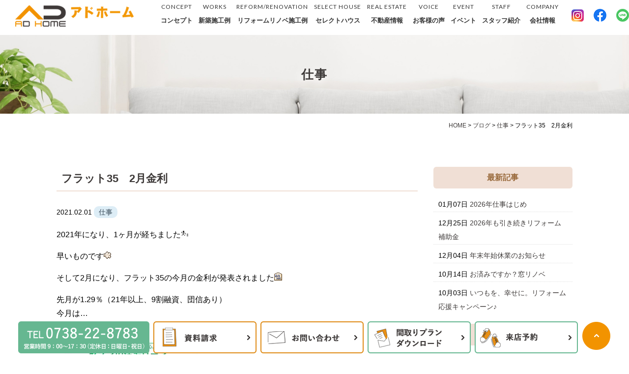

--- FILE ---
content_type: text/html; charset=UTF-8
request_url: https://www.ad-home.jp/blog/%E4%BB%95%E4%BA%8B/7267/
body_size: 14417
content:
<!DOCTYPE html>
<html lang="ja">
<head>

	
<!-- Global site tag (gtag.js) - Google Analytics -->
<script async src="https://www.googletagmanager.com/gtag/js?id=UA-29144312-27"></script>
<script>
  window.dataLayer = window.dataLayer || [];
  function gtag(){dataLayer.push(arguments);}
  gtag('js', new Date());

  gtag('config', 'UA-29144312-27');
  gtag('config', 'AW-11065104144');
</script>

	
		
		

	<meta charset="UTF-8">

			<title>フラット35　2月金利 | 御坊市、日高郡の注文住宅、ニ階建て、平屋住宅はアドホーム（工務店）</title>
		
	<link rel="shortcut icon" href="https://www.ad-home.jp/favicon.ico">
	<meta name="viewport" content="width=device-width" />
	<meta name="description" content="フラット35　2月金利 | 御坊市、日高郡エリアで土地探しから設計、施工までサポートします。省エネ住宅、デザインにこだわった高断熱の注文住宅・自然素材住宅など施工事例、間取りを50件以上公開中。デザイン、健康とお客様の理想をカタチにします。" />
	<meta name="keywords" content="" />

	<script src="https://www.ad-home.jp/wp-content/themes/ad-home.jp/js/jquery-1.11.1.min.js" type="text/javascript"></script>
	
	<link href="https://fonts.googleapis.com/css?family=Lato" rel="stylesheet">
	<link rel="stylesheet" href="https://www.ad-home.jp/wp-content/themes/ad-home.jp/style.css" media="screen,projection,print">
	<link rel="stylesheet" href="https://www.ad-home.jp/wp-content/themes/ad-home.jp/sp.css" media="screen and (max-width: 680px)">
	<link href="https://www.ad-home.jp/wp-content/themes/ad-home.jp/css/font-awesome.min.css" rel="stylesheet">

		
	
	<script src="https://www.ad-home.jp/wp-content/themes/ad-home.jp/js/common.js"></script>
	
    <script>
        $(function () {
            $(window).scroll(function () {
				var scrollBottom =100;
                if ($(this).scrollTop() > scrollBottom) {
                    $('#headerL').addClass('fixed');
					$('#headerL').animate({"top": 0},500);
                } else {
                    $('#headerL').removeClass('fixed');
                }
            });
        });
    </script>

	

	<meta name='robots' content='max-image-preview:large' />
<link rel="alternate" title="oEmbed (JSON)" type="application/json+oembed" href="https://www.ad-home.jp/wp-json/oembed/1.0/embed?url=https%3A%2F%2Fwww.ad-home.jp%2Fblog%2F%25e4%25bb%2595%25e4%25ba%258b%2F7267%2F" />
<link rel="alternate" title="oEmbed (XML)" type="text/xml+oembed" href="https://www.ad-home.jp/wp-json/oembed/1.0/embed?url=https%3A%2F%2Fwww.ad-home.jp%2Fblog%2F%25e4%25bb%2595%25e4%25ba%258b%2F7267%2F&#038;format=xml" />
<style id='wp-img-auto-sizes-contain-inline-css' type='text/css'>
img:is([sizes=auto i],[sizes^="auto," i]){contain-intrinsic-size:3000px 1500px}
/*# sourceURL=wp-img-auto-sizes-contain-inline-css */
</style>
<link rel='stylesheet' id='sbi_styles-css' href='https://www.ad-home.jp/wp-content/plugins/instagram-feed/css/sbi-styles.min.css?ver=6.2.10' type='text/css' media='all' />
<style id='wp-emoji-styles-inline-css' type='text/css'>

	img.wp-smiley, img.emoji {
		display: inline !important;
		border: none !important;
		box-shadow: none !important;
		height: 1em !important;
		width: 1em !important;
		margin: 0 0.07em !important;
		vertical-align: -0.1em !important;
		background: none !important;
		padding: 0 !important;
	}
/*# sourceURL=wp-emoji-styles-inline-css */
</style>
<style id='wp-block-library-inline-css' type='text/css'>
:root{--wp-block-synced-color:#7a00df;--wp-block-synced-color--rgb:122,0,223;--wp-bound-block-color:var(--wp-block-synced-color);--wp-editor-canvas-background:#ddd;--wp-admin-theme-color:#007cba;--wp-admin-theme-color--rgb:0,124,186;--wp-admin-theme-color-darker-10:#006ba1;--wp-admin-theme-color-darker-10--rgb:0,107,160.5;--wp-admin-theme-color-darker-20:#005a87;--wp-admin-theme-color-darker-20--rgb:0,90,135;--wp-admin-border-width-focus:2px}@media (min-resolution:192dpi){:root{--wp-admin-border-width-focus:1.5px}}.wp-element-button{cursor:pointer}:root .has-very-light-gray-background-color{background-color:#eee}:root .has-very-dark-gray-background-color{background-color:#313131}:root .has-very-light-gray-color{color:#eee}:root .has-very-dark-gray-color{color:#313131}:root .has-vivid-green-cyan-to-vivid-cyan-blue-gradient-background{background:linear-gradient(135deg,#00d084,#0693e3)}:root .has-purple-crush-gradient-background{background:linear-gradient(135deg,#34e2e4,#4721fb 50%,#ab1dfe)}:root .has-hazy-dawn-gradient-background{background:linear-gradient(135deg,#faaca8,#dad0ec)}:root .has-subdued-olive-gradient-background{background:linear-gradient(135deg,#fafae1,#67a671)}:root .has-atomic-cream-gradient-background{background:linear-gradient(135deg,#fdd79a,#004a59)}:root .has-nightshade-gradient-background{background:linear-gradient(135deg,#330968,#31cdcf)}:root .has-midnight-gradient-background{background:linear-gradient(135deg,#020381,#2874fc)}:root{--wp--preset--font-size--normal:16px;--wp--preset--font-size--huge:42px}.has-regular-font-size{font-size:1em}.has-larger-font-size{font-size:2.625em}.has-normal-font-size{font-size:var(--wp--preset--font-size--normal)}.has-huge-font-size{font-size:var(--wp--preset--font-size--huge)}.has-text-align-center{text-align:center}.has-text-align-left{text-align:left}.has-text-align-right{text-align:right}.has-fit-text{white-space:nowrap!important}#end-resizable-editor-section{display:none}.aligncenter{clear:both}.items-justified-left{justify-content:flex-start}.items-justified-center{justify-content:center}.items-justified-right{justify-content:flex-end}.items-justified-space-between{justify-content:space-between}.screen-reader-text{border:0;clip-path:inset(50%);height:1px;margin:-1px;overflow:hidden;padding:0;position:absolute;width:1px;word-wrap:normal!important}.screen-reader-text:focus{background-color:#ddd;clip-path:none;color:#444;display:block;font-size:1em;height:auto;left:5px;line-height:normal;padding:15px 23px 14px;text-decoration:none;top:5px;width:auto;z-index:100000}html :where(.has-border-color){border-style:solid}html :where([style*=border-top-color]){border-top-style:solid}html :where([style*=border-right-color]){border-right-style:solid}html :where([style*=border-bottom-color]){border-bottom-style:solid}html :where([style*=border-left-color]){border-left-style:solid}html :where([style*=border-width]){border-style:solid}html :where([style*=border-top-width]){border-top-style:solid}html :where([style*=border-right-width]){border-right-style:solid}html :where([style*=border-bottom-width]){border-bottom-style:solid}html :where([style*=border-left-width]){border-left-style:solid}html :where(img[class*=wp-image-]){height:auto;max-width:100%}:where(figure){margin:0 0 1em}html :where(.is-position-sticky){--wp-admin--admin-bar--position-offset:var(--wp-admin--admin-bar--height,0px)}@media screen and (max-width:600px){html :where(.is-position-sticky){--wp-admin--admin-bar--position-offset:0px}}

/*# sourceURL=wp-block-library-inline-css */
</style><style id='wp-block-archives-inline-css' type='text/css'>
.wp-block-archives{box-sizing:border-box}.wp-block-archives-dropdown label{display:block}
/*# sourceURL=https://www.ad-home.jp/wp-includes/blocks/archives/style.min.css */
</style>
<style id='wp-block-categories-inline-css' type='text/css'>
.wp-block-categories{box-sizing:border-box}.wp-block-categories.alignleft{margin-right:2em}.wp-block-categories.alignright{margin-left:2em}.wp-block-categories.wp-block-categories-dropdown.aligncenter{text-align:center}.wp-block-categories .wp-block-categories__label{display:block;width:100%}
/*# sourceURL=https://www.ad-home.jp/wp-includes/blocks/categories/style.min.css */
</style>
<style id='wp-block-heading-inline-css' type='text/css'>
h1:where(.wp-block-heading).has-background,h2:where(.wp-block-heading).has-background,h3:where(.wp-block-heading).has-background,h4:where(.wp-block-heading).has-background,h5:where(.wp-block-heading).has-background,h6:where(.wp-block-heading).has-background{padding:1.25em 2.375em}h1.has-text-align-left[style*=writing-mode]:where([style*=vertical-lr]),h1.has-text-align-right[style*=writing-mode]:where([style*=vertical-rl]),h2.has-text-align-left[style*=writing-mode]:where([style*=vertical-lr]),h2.has-text-align-right[style*=writing-mode]:where([style*=vertical-rl]),h3.has-text-align-left[style*=writing-mode]:where([style*=vertical-lr]),h3.has-text-align-right[style*=writing-mode]:where([style*=vertical-rl]),h4.has-text-align-left[style*=writing-mode]:where([style*=vertical-lr]),h4.has-text-align-right[style*=writing-mode]:where([style*=vertical-rl]),h5.has-text-align-left[style*=writing-mode]:where([style*=vertical-lr]),h5.has-text-align-right[style*=writing-mode]:where([style*=vertical-rl]),h6.has-text-align-left[style*=writing-mode]:where([style*=vertical-lr]),h6.has-text-align-right[style*=writing-mode]:where([style*=vertical-rl]){rotate:180deg}
/*# sourceURL=https://www.ad-home.jp/wp-includes/blocks/heading/style.min.css */
</style>
<style id='wp-block-group-inline-css' type='text/css'>
.wp-block-group{box-sizing:border-box}:where(.wp-block-group.wp-block-group-is-layout-constrained){position:relative}
/*# sourceURL=https://www.ad-home.jp/wp-includes/blocks/group/style.min.css */
</style>
<style id='global-styles-inline-css' type='text/css'>
:root{--wp--preset--aspect-ratio--square: 1;--wp--preset--aspect-ratio--4-3: 4/3;--wp--preset--aspect-ratio--3-4: 3/4;--wp--preset--aspect-ratio--3-2: 3/2;--wp--preset--aspect-ratio--2-3: 2/3;--wp--preset--aspect-ratio--16-9: 16/9;--wp--preset--aspect-ratio--9-16: 9/16;--wp--preset--color--black: #000000;--wp--preset--color--cyan-bluish-gray: #abb8c3;--wp--preset--color--white: #ffffff;--wp--preset--color--pale-pink: #f78da7;--wp--preset--color--vivid-red: #cf2e2e;--wp--preset--color--luminous-vivid-orange: #ff6900;--wp--preset--color--luminous-vivid-amber: #fcb900;--wp--preset--color--light-green-cyan: #7bdcb5;--wp--preset--color--vivid-green-cyan: #00d084;--wp--preset--color--pale-cyan-blue: #8ed1fc;--wp--preset--color--vivid-cyan-blue: #0693e3;--wp--preset--color--vivid-purple: #9b51e0;--wp--preset--gradient--vivid-cyan-blue-to-vivid-purple: linear-gradient(135deg,rgb(6,147,227) 0%,rgb(155,81,224) 100%);--wp--preset--gradient--light-green-cyan-to-vivid-green-cyan: linear-gradient(135deg,rgb(122,220,180) 0%,rgb(0,208,130) 100%);--wp--preset--gradient--luminous-vivid-amber-to-luminous-vivid-orange: linear-gradient(135deg,rgb(252,185,0) 0%,rgb(255,105,0) 100%);--wp--preset--gradient--luminous-vivid-orange-to-vivid-red: linear-gradient(135deg,rgb(255,105,0) 0%,rgb(207,46,46) 100%);--wp--preset--gradient--very-light-gray-to-cyan-bluish-gray: linear-gradient(135deg,rgb(238,238,238) 0%,rgb(169,184,195) 100%);--wp--preset--gradient--cool-to-warm-spectrum: linear-gradient(135deg,rgb(74,234,220) 0%,rgb(151,120,209) 20%,rgb(207,42,186) 40%,rgb(238,44,130) 60%,rgb(251,105,98) 80%,rgb(254,248,76) 100%);--wp--preset--gradient--blush-light-purple: linear-gradient(135deg,rgb(255,206,236) 0%,rgb(152,150,240) 100%);--wp--preset--gradient--blush-bordeaux: linear-gradient(135deg,rgb(254,205,165) 0%,rgb(254,45,45) 50%,rgb(107,0,62) 100%);--wp--preset--gradient--luminous-dusk: linear-gradient(135deg,rgb(255,203,112) 0%,rgb(199,81,192) 50%,rgb(65,88,208) 100%);--wp--preset--gradient--pale-ocean: linear-gradient(135deg,rgb(255,245,203) 0%,rgb(182,227,212) 50%,rgb(51,167,181) 100%);--wp--preset--gradient--electric-grass: linear-gradient(135deg,rgb(202,248,128) 0%,rgb(113,206,126) 100%);--wp--preset--gradient--midnight: linear-gradient(135deg,rgb(2,3,129) 0%,rgb(40,116,252) 100%);--wp--preset--font-size--small: 13px;--wp--preset--font-size--medium: 20px;--wp--preset--font-size--large: 36px;--wp--preset--font-size--x-large: 42px;--wp--preset--spacing--20: 0.44rem;--wp--preset--spacing--30: 0.67rem;--wp--preset--spacing--40: 1rem;--wp--preset--spacing--50: 1.5rem;--wp--preset--spacing--60: 2.25rem;--wp--preset--spacing--70: 3.38rem;--wp--preset--spacing--80: 5.06rem;--wp--preset--shadow--natural: 6px 6px 9px rgba(0, 0, 0, 0.2);--wp--preset--shadow--deep: 12px 12px 50px rgba(0, 0, 0, 0.4);--wp--preset--shadow--sharp: 6px 6px 0px rgba(0, 0, 0, 0.2);--wp--preset--shadow--outlined: 6px 6px 0px -3px rgb(255, 255, 255), 6px 6px rgb(0, 0, 0);--wp--preset--shadow--crisp: 6px 6px 0px rgb(0, 0, 0);}:where(.is-layout-flex){gap: 0.5em;}:where(.is-layout-grid){gap: 0.5em;}body .is-layout-flex{display: flex;}.is-layout-flex{flex-wrap: wrap;align-items: center;}.is-layout-flex > :is(*, div){margin: 0;}body .is-layout-grid{display: grid;}.is-layout-grid > :is(*, div){margin: 0;}:where(.wp-block-columns.is-layout-flex){gap: 2em;}:where(.wp-block-columns.is-layout-grid){gap: 2em;}:where(.wp-block-post-template.is-layout-flex){gap: 1.25em;}:where(.wp-block-post-template.is-layout-grid){gap: 1.25em;}.has-black-color{color: var(--wp--preset--color--black) !important;}.has-cyan-bluish-gray-color{color: var(--wp--preset--color--cyan-bluish-gray) !important;}.has-white-color{color: var(--wp--preset--color--white) !important;}.has-pale-pink-color{color: var(--wp--preset--color--pale-pink) !important;}.has-vivid-red-color{color: var(--wp--preset--color--vivid-red) !important;}.has-luminous-vivid-orange-color{color: var(--wp--preset--color--luminous-vivid-orange) !important;}.has-luminous-vivid-amber-color{color: var(--wp--preset--color--luminous-vivid-amber) !important;}.has-light-green-cyan-color{color: var(--wp--preset--color--light-green-cyan) !important;}.has-vivid-green-cyan-color{color: var(--wp--preset--color--vivid-green-cyan) !important;}.has-pale-cyan-blue-color{color: var(--wp--preset--color--pale-cyan-blue) !important;}.has-vivid-cyan-blue-color{color: var(--wp--preset--color--vivid-cyan-blue) !important;}.has-vivid-purple-color{color: var(--wp--preset--color--vivid-purple) !important;}.has-black-background-color{background-color: var(--wp--preset--color--black) !important;}.has-cyan-bluish-gray-background-color{background-color: var(--wp--preset--color--cyan-bluish-gray) !important;}.has-white-background-color{background-color: var(--wp--preset--color--white) !important;}.has-pale-pink-background-color{background-color: var(--wp--preset--color--pale-pink) !important;}.has-vivid-red-background-color{background-color: var(--wp--preset--color--vivid-red) !important;}.has-luminous-vivid-orange-background-color{background-color: var(--wp--preset--color--luminous-vivid-orange) !important;}.has-luminous-vivid-amber-background-color{background-color: var(--wp--preset--color--luminous-vivid-amber) !important;}.has-light-green-cyan-background-color{background-color: var(--wp--preset--color--light-green-cyan) !important;}.has-vivid-green-cyan-background-color{background-color: var(--wp--preset--color--vivid-green-cyan) !important;}.has-pale-cyan-blue-background-color{background-color: var(--wp--preset--color--pale-cyan-blue) !important;}.has-vivid-cyan-blue-background-color{background-color: var(--wp--preset--color--vivid-cyan-blue) !important;}.has-vivid-purple-background-color{background-color: var(--wp--preset--color--vivid-purple) !important;}.has-black-border-color{border-color: var(--wp--preset--color--black) !important;}.has-cyan-bluish-gray-border-color{border-color: var(--wp--preset--color--cyan-bluish-gray) !important;}.has-white-border-color{border-color: var(--wp--preset--color--white) !important;}.has-pale-pink-border-color{border-color: var(--wp--preset--color--pale-pink) !important;}.has-vivid-red-border-color{border-color: var(--wp--preset--color--vivid-red) !important;}.has-luminous-vivid-orange-border-color{border-color: var(--wp--preset--color--luminous-vivid-orange) !important;}.has-luminous-vivid-amber-border-color{border-color: var(--wp--preset--color--luminous-vivid-amber) !important;}.has-light-green-cyan-border-color{border-color: var(--wp--preset--color--light-green-cyan) !important;}.has-vivid-green-cyan-border-color{border-color: var(--wp--preset--color--vivid-green-cyan) !important;}.has-pale-cyan-blue-border-color{border-color: var(--wp--preset--color--pale-cyan-blue) !important;}.has-vivid-cyan-blue-border-color{border-color: var(--wp--preset--color--vivid-cyan-blue) !important;}.has-vivid-purple-border-color{border-color: var(--wp--preset--color--vivid-purple) !important;}.has-vivid-cyan-blue-to-vivid-purple-gradient-background{background: var(--wp--preset--gradient--vivid-cyan-blue-to-vivid-purple) !important;}.has-light-green-cyan-to-vivid-green-cyan-gradient-background{background: var(--wp--preset--gradient--light-green-cyan-to-vivid-green-cyan) !important;}.has-luminous-vivid-amber-to-luminous-vivid-orange-gradient-background{background: var(--wp--preset--gradient--luminous-vivid-amber-to-luminous-vivid-orange) !important;}.has-luminous-vivid-orange-to-vivid-red-gradient-background{background: var(--wp--preset--gradient--luminous-vivid-orange-to-vivid-red) !important;}.has-very-light-gray-to-cyan-bluish-gray-gradient-background{background: var(--wp--preset--gradient--very-light-gray-to-cyan-bluish-gray) !important;}.has-cool-to-warm-spectrum-gradient-background{background: var(--wp--preset--gradient--cool-to-warm-spectrum) !important;}.has-blush-light-purple-gradient-background{background: var(--wp--preset--gradient--blush-light-purple) !important;}.has-blush-bordeaux-gradient-background{background: var(--wp--preset--gradient--blush-bordeaux) !important;}.has-luminous-dusk-gradient-background{background: var(--wp--preset--gradient--luminous-dusk) !important;}.has-pale-ocean-gradient-background{background: var(--wp--preset--gradient--pale-ocean) !important;}.has-electric-grass-gradient-background{background: var(--wp--preset--gradient--electric-grass) !important;}.has-midnight-gradient-background{background: var(--wp--preset--gradient--midnight) !important;}.has-small-font-size{font-size: var(--wp--preset--font-size--small) !important;}.has-medium-font-size{font-size: var(--wp--preset--font-size--medium) !important;}.has-large-font-size{font-size: var(--wp--preset--font-size--large) !important;}.has-x-large-font-size{font-size: var(--wp--preset--font-size--x-large) !important;}
/*# sourceURL=global-styles-inline-css */
</style>

<style id='classic-theme-styles-inline-css' type='text/css'>
/*! This file is auto-generated */
.wp-block-button__link{color:#fff;background-color:#32373c;border-radius:9999px;box-shadow:none;text-decoration:none;padding:calc(.667em + 2px) calc(1.333em + 2px);font-size:1.125em}.wp-block-file__button{background:#32373c;color:#fff;text-decoration:none}
/*# sourceURL=/wp-includes/css/classic-themes.min.css */
</style>
<link rel='stylesheet' id='contact-form-7-css' href='https://www.ad-home.jp/wp-content/plugins/contact-form-7/includes/css/styles.css?ver=5.6' type='text/css' media='all' />
<link rel='stylesheet' id='jquery-ui-smoothness-css' href='https://www.ad-home.jp/wp-content/plugins/contact-form-7/includes/js/jquery-ui/themes/smoothness/jquery-ui.min.css?ver=1.12.1' type='text/css' media='screen' />
<script type="text/javascript" src="https://www.ad-home.jp/wp-includes/js/jquery/jquery.min.js?ver=3.7.1" id="jquery-core-js"></script>
<script type="text/javascript" src="https://www.ad-home.jp/wp-includes/js/jquery/jquery-migrate.min.js?ver=3.4.1" id="jquery-migrate-js"></script>
<link rel="https://api.w.org/" href="https://www.ad-home.jp/wp-json/" /><link rel="alternate" title="JSON" type="application/json" href="https://www.ad-home.jp/wp-json/wp/v2/posts/7267" /><link rel="EditURI" type="application/rsd+xml" title="RSD" href="https://www.ad-home.jp/xmlrpc.php?rsd" />
<meta name="generator" content="WordPress 6.9" />
<link rel="canonical" href="https://www.ad-home.jp/blog/%e4%bb%95%e4%ba%8b/7267/" />
<link rel='shortlink' href='https://www.ad-home.jp/?p=7267' />

</head>


<body class="wp-singular post-template-default single single-post postid-7267 single-format-standard wp-theme-ad-homejp metaslider-plugin">

	<header>
		<div id="headerL">
			<div id="header" class="clearfix">
				<img id="sp_menu_btn" class="sp" src="/images/sp_menu_off.png" />
				<div id="logo"><a href="https://www.ad-home.jp"><img src="/images/logo.jpg" alt="アドホーム" /></a></div>
				<div id="gnavi">
					<div class="menu navi">
						<ul>
							<li class=""><a href="https://www.ad-home.jp/concept/"><span class="en">CONCEPT</span>コンセプト</a></li>
							<li class=""><a href="https://www.ad-home.jp/works/"><span class="en">WORKS</span>新築施工例</a></li>
							<li class=""><a href="https://www.ad-home.jp/reform/"><span class="en">REFORM/RENOVATION</span>リフォームリノベ施工例</a></li>
							<li class=""><a href="https://www.ad-home.jp/select_house/"><span class="en">SELECT HOUSE</span>セレクトハウス</a></li>
							<li class=""><a href="https://www.ad-home.jp/fudousan/"><span class="en">REAL ESTATE</span>不動産情報</a></li>
							<li class=""><a href="https://www.ad-home.jp/voice/"><span class="en">VOICE</span>お客様の声</a></li>
							<li class=""><a href="https://www.ad-home.jp/event/"><span class="en">EVENT</span>イベント</a></li>
							<li class=""><a href="https://www.ad-home.jp/staff/"><span class="en">STAFF</span>スタッフ紹介</a></li>
							<li class=""><a href="https://www.ad-home.jp/company/"><span class="en">COMPANY</span>会社情報</a></li>
							<li class="sns01"><a href="https://www.instagram.com/adhome_gobo/" target="_blank"><img src="/images/inst-icon.png" alt="インスタグラム" /></a></li>
							<li class="sns01"><a href="https://www.facebook.com/adhome22/" target="_blank"><img src="/images/fb-icon.png" alt="facebook" /></a></li>
							<li class="sns01"><a href="https://page.line.me/947jejuv?openQrModal=true" target="_blank"><img src="/images/line-icon.png" alt="linek" /></a></li>
						</ul>
					</div><!-- /navi -->
				</div>
			</div>
		</div>
	</header>

	
<div class="container bg-content">
<h1 class="mB" style="background: url(/images/blog-bg.jpg) no-repeat top center #ddd;"><div class="wrapper">	
仕事</div></h1>
	
<div id="maincon" class="clearfix">
	<div class="kizi  bg-white">
		<div class="wrapper">
			<div class="clearfix mb30">
				<div class="breadcrumbs">
					<!-- Breadcrumb NavXT 7.4.1 -->
<span property="itemListElement" typeof="ListItem"><a property="item" typeof="WebPage" title="Go to 御坊市、日高郡の注文住宅、ニ階建て、平屋住宅はアドホーム（工務店）." href="https://www.ad-home.jp" class="home" ><span property="name">HOME</span></a><meta property="position" content="1"></span> &gt; <span property="itemListElement" typeof="ListItem"><a property="item" typeof="WebPage" title="Go to the ブログ カテゴリー archives." href="https://www.ad-home.jp/category/blog/" class="taxonomy category" ><span property="name">ブログ</span></a><meta property="position" content="2"></span> &gt; <span property="itemListElement" typeof="ListItem"><a property="item" typeof="WebPage" title="Go to the 仕事 カテゴリー archives." href="https://www.ad-home.jp/category/blog/%e4%bb%95%e4%ba%8b/" class="taxonomy category" ><span property="name">仕事</span></a><meta property="position" content="3"></span> &gt; <span property="itemListElement" typeof="ListItem"><span property="name" class="post post-post current-item">フラット35　2月金利</span><meta property="url" content="https://www.ad-home.jp/blog/%e4%bb%95%e4%ba%8b/7267/"><meta property="position" content="4"></span>				</div>
			
			<div id="main">
				<h1 class="kizittl blogttl">フラット35　2月金利</h1>
				<div class="clearfix blogDetail">
				<span class="font14 pb20 mb20 date">2021.02.01</span>
														<span class="label label_post_34">仕事</span>												
				</div>				
								<div id="post-7267" class="mb50 blogContent clearfix ">
					<p>2021年になり、1ヶ月が経ちました<img decoding="async" alt="" height="16" src="/old/images/modules/mobile/emoji2/216.gif" title="" width="16"></p>
<p>早いものです<img decoding="async" alt="" height="16" src="/old/images/modules/mobile/emoji2/164.gif" title="" width="16"></p>
<p>そして2月になり、フラット35の今月の金利が発表されました<img decoding="async" alt="" height="16" src="/old/images/modules/mobile/emoji2/042.gif" title="" width="16"></p>
<p>先月が1.29％（21年以上、9割融資、団信あり）<br />
今月は&hellip;</p>
<p><a rel="noopener" href="/old/files/user/202102060842_1.jpg" target="_blank"><img decoding="async" alt="" src="/old/files/user/202102060842_1-300x0.jpg" width="300"></a><br />
0.03％アップの1.32％（21年以上、9割融資、団信あり）</p>
<p>借入額による返済額は下の通りです<img loading="lazy" decoding="async" alt="" height="16" src="/old/images/modules/mobile/emoji2/151.gif" title="" width="16"></p>
<p><a rel="noopener" href="/old/files/user/202102060842_2.jpg" target="_blank"><img decoding="async" alt="" src="/old/files/user/202102060842_2-300x0.jpg" width="300"></a></p>
<p>コロナ禍という状況ですが、様々な施策も講じられており、<br />
家づくりを進めるにおいては、よいタイミングかと思われます。</p>
<p>もちろん、タイミングはご家族様によって異なります。</p>
<p>自分たちにとってベストなタイミングを見極め、<br />
失敗のない家づくりを進めていくようにしましょう<img loading="lazy" decoding="async" alt="" height="16" src="/old/images/modules/mobile/emoji2/247.gif" title="" width="16"></p>
				</div>
				
				

				
								
                <div id="prevANDnext" class="clearfix">
                <p class='prev'><a href="https://www.ad-home.jp/blog/%e4%bb%95%e4%ba%8b/7266/" rel="prev"><< 「ｸﾞﾘｰﾝ住宅ポイント制度」</a></p><p class='next'><a href="https://www.ad-home.jp/blog/%e4%bb%95%e4%ba%8b/7272/" rel="next">「パナソニックショールームへ」 >></a></p>                </div>				


<div class="kanren">
<div class="midashi-blog mb30">関連記事</div>
<ul class="list02">

	<li class="clearfix">
					
				<a href="https://www.ad-home.jp/blog/11231/"><div  class="kanren-thumbnail">
			<img src="/files/赤-ベージュ-シンプル-かわいい-お正月-午年.png" class="" alt="2026年仕事はじめ" />
			</div></a>
				
				<h3><a href="https://www.ad-home.jp/blog/11231/">2026年仕事はじめ</a><br /><span class="font14">2026.01.07</span>
		</h3>
	</li>
	<li class="clearfix">
					
				<a href="https://www.ad-home.jp/blog/11219/"><div  class="kanren-thumbnail">
			<img src="/files/2026_madoRF_katsuyouteian_v1madorinobe_page-0001-724x1024.jpg" class="" alt="2026年も引き続きリフォーム補助金" />
			</div></a>
				
				<h3><a href="https://www.ad-home.jp/blog/11219/">2026年も引き続きリフォーム補助金</a><br /><span class="font14">2025.12.25</span>
		</h3>
	</li>
	<li class="clearfix">
				<a href="https://www.ad-home.jp/blog/11152/"><div  class="kanren-thumbnail">
			<img width="150" height="150" src="/files/202512-年末年始休業-Instagramの投稿-縦長-150x150.jpg" class=" wp-post-image" alt="" decoding="async" loading="lazy" />			</div></a>
				<h3><a href="https://www.ad-home.jp/blog/11152/">年末年始休業のお知らせ</a><br /><span class="font14">2025.12.04</span>
		</h3>
	</li>
	<li class="clearfix">
				<a href="https://www.ad-home.jp/blog/%e7%8f%be%e5%a0%b4/11093/"><div  class="kanren-thumbnail">
			<img width="150" height="150" src="/files/inplus_2410_01-150x150.png" class=" wp-post-image" alt="" decoding="async" loading="lazy" srcset="/files/inplus_2410_01-150x150.png 150w, /files/inplus_2410_01-350x350.png 350w, /files/inplus_2410_01-1024x1024.png 1024w, /files/inplus_2410_01-768x768.png 768w, /files/inplus_2410_01-1536x1536.png 1536w, /files/inplus_2410_01.png 1694w" sizes="auto, (max-width: 150px) 100vw, 150px" />			</div></a>
				<h3><a href="https://www.ad-home.jp/blog/%e7%8f%be%e5%a0%b4/11093/">お済みですか？窓リノベ</a><br /><span class="font14">2025.10.14</span>
		</h3>
	</li>
	<li class="clearfix">
				<a href="https://www.ad-home.jp/blog/11074/"><div  class="kanren-thumbnail">
			<img width="150" height="150" src="/files/サティスXセ-SM58-50_0032-150x150.jpg" class=" wp-post-image" alt="" decoding="async" loading="lazy" />			</div></a>
				<h3><a href="https://www.ad-home.jp/blog/11074/">いつもを、幸せに。リフォーム応援キャンペーン♪</a><br /><span class="font14">2025.10.03</span>
		</h3>
	</li>
	<li class="clearfix">
					
				<a href="https://www.ad-home.jp/blog/%e4%ba%8b%e5%8b%99%e6%89%80/11041/"><div  class="kanren-thumbnail">
			<img src="/files/2024-11-14-13.23.10-263x350.jpg" class="" alt="LIXILリフォームショップ～8月・9月イベント～" />
			</div></a>
				
				<h3><a href="https://www.ad-home.jp/blog/%e4%ba%8b%e5%8b%99%e6%89%80/11041/">LIXILリフォームショップ～8月・9月イベント～</a><br /><span class="font14">2025.08.06</span>
		</h3>
	</li>
	<li class="clearfix">
					
				<a href="https://www.ad-home.jp/blog/11027/"><div  class="kanren-thumbnail">
			<img src="/files/TF0100_1498-150x150.jpg" class="" alt="【耳より情報&#x1f4a1;】建築条件付き土地の申し込みキャンペーン♪" />
			</div></a>
				
				<h3><a href="https://www.ad-home.jp/blog/11027/">【耳より情報&#x1f4a1;】建築条件付き土地の申し込みキャンペーン♪</a><br /><span class="font14">2025.07.30</span>
		</h3>
	</li>
	<li class="clearfix">
				<a href="https://www.ad-home.jp/blog/11022/"><div  class="kanren-thumbnail">
			<img width="150" height="150" src="/files/グリーン-ナチュラルな写真-臨時休業のお知らせ-チラシ縦.png-150x150.jpg" class=" wp-post-image" alt="" decoding="async" loading="lazy" />			</div></a>
				<h3><a href="https://www.ad-home.jp/blog/11022/">夏季休業</a><br /><span class="font14">2025.07.25</span>
		</h3>
	</li>
	<li class="clearfix">
				<a href="https://www.ad-home.jp/blog/10984/"><div  class="kanren-thumbnail">
			<img width="150" height="150" src="/files/259704902ノクト-150x150.png" class=" wp-post-image" alt="" decoding="async" loading="lazy" />			</div></a>
				<h3><a href="https://www.ad-home.jp/blog/10984/">水まわりプラン作成</a><br /><span class="font14">2025.07.02</span>
		</h3>
	</li>
	<li class="clearfix">
					
				<a href="https://www.ad-home.jp/blog/10944/"><div  class="kanren-thumbnail">
			<img src="/files/IMG_7286-263x350.jpg" class="" alt="水まわりキャンペーンとLIXILキッチン《リシェル》" />
			</div></a>
				
				<h3><a href="https://www.ad-home.jp/blog/10944/">水まわりキャンペーンとLIXILキッチン《リシェル》</a><br /><span class="font14">2025.06.13</span>
		</h3>
	</li>
</ul>
</div>
		

			</div><!-- #main -->
			<div id="sidepage">
				<div id="sideblog">


<h2 class="widgettitle">最新記事</h2>
<ul class="mb30">
<li><span class="font14">01月07日</span>&nbsp;<a href="https://www.ad-home.jp/blog/11231/">2026年仕事はじめ</a></li>
<li><span class="font14">12月25日</span>&nbsp;<a href="https://www.ad-home.jp/blog/11219/">2026年も引き続きリフォーム補助金</a></li>
<li><span class="font14">12月04日</span>&nbsp;<a href="https://www.ad-home.jp/blog/11152/">年末年始休業のお知らせ</a></li>
<li><span class="font14">10月14日</span>&nbsp;<a href="https://www.ad-home.jp/blog/%e7%8f%be%e5%a0%b4/11093/">お済みですか？窓リノベ</a></li>
<li><span class="font14">10月03日</span>&nbsp;<a href="https://www.ad-home.jp/blog/11074/">いつもを、幸せに。リフォーム応援キャンペーン♪</a></li>
</ul>
	
<li id="block-6" class="widget widget_block">
<div class="wp-block-group"><div class="wp-block-group__inner-container is-layout-flow wp-block-group-is-layout-flow">
<h2 class="wp-block-heading">カテゴリー</h2>


<ul class="wp-block-categories-list wp-block-categories">	<li class="cat-item cat-item-46"><a href="https://www.ad-home.jp/category/lixil%e3%83%aa%e3%83%95%e3%82%a9%e3%83%bc%e3%83%a0%e3%82%b7%e3%83%a7%e3%83%83%e3%83%97/">LIXILリフォームショップ</a>
</li>
	<li class="cat-item cat-item-33"><a href="https://www.ad-home.jp/category/blog/%e3%82%a4%e3%83%99%e3%83%b3%e3%83%88/">イベント</a>
</li>
	<li class="cat-item cat-item-1"><a href="https://www.ad-home.jp/category/blog/">ブログ</a>
</li>
	<li class="cat-item cat-item-35"><a href="https://www.ad-home.jp/category/blog/%e3%83%97%e3%83%a9%e3%82%a4%e3%83%99%e3%83%bc%e3%83%88/">プライベート</a>
</li>
	<li class="cat-item cat-item-51"><a href="https://www.ad-home.jp/category/blog/%e4%bb%95%e4%ba%8b/%e4%b8%8d%e5%8b%95%e7%94%a3%e9%83%a8/">不動産部</a>
</li>
	<li class="cat-item cat-item-31"><a href="https://www.ad-home.jp/category/blog/%e4%ba%8b%e5%8b%99%e6%89%80/">事務所</a>
</li>
	<li class="cat-item cat-item-34"><a href="https://www.ad-home.jp/category/blog/%e4%bb%95%e4%ba%8b/">仕事</a>
</li>
	<li class="cat-item cat-item-37"><a href="https://www.ad-home.jp/category/blog/%e3%82%a4%e3%83%99%e3%83%b3%e3%83%88/%e5%9c%b0%e5%9f%9f%e3%82%a4%e3%83%99%e3%83%b3%e3%83%88/">地域イベント</a>
</li>
	<li class="cat-item cat-item-30"><a href="https://www.ad-home.jp/category/column/">家づくりコラム</a>
</li>
	<li class="cat-item cat-item-32"><a href="https://www.ad-home.jp/category/blog/%e7%8f%be%e5%a0%b4/">現場</a>
</li>
</ul></div></div>
</li>
<li id="block-5" class="widget widget_block">
<div class="wp-block-group"><div class="wp-block-group__inner-container is-layout-flow wp-block-group-is-layout-flow">
<h2 class="wp-block-heading">アーカイブ</h2>


<ul class="wp-block-archives-list wp-block-archives">	<li><a href='https://www.ad-home.jp/date/2026/01/'>2026年1月</a></li>
	<li><a href='https://www.ad-home.jp/date/2025/12/'>2025年12月</a></li>
	<li><a href='https://www.ad-home.jp/date/2025/11/'>2025年11月</a></li>
	<li><a href='https://www.ad-home.jp/date/2025/10/'>2025年10月</a></li>
	<li><a href='https://www.ad-home.jp/date/2025/08/'>2025年8月</a></li>
	<li><a href='https://www.ad-home.jp/date/2025/07/'>2025年7月</a></li>
	<li><a href='https://www.ad-home.jp/date/2025/06/'>2025年6月</a></li>
	<li><a href='https://www.ad-home.jp/date/2025/05/'>2025年5月</a></li>
	<li><a href='https://www.ad-home.jp/date/2025/04/'>2025年4月</a></li>
	<li><a href='https://www.ad-home.jp/date/2025/03/'>2025年3月</a></li>
	<li><a href='https://www.ad-home.jp/date/2025/02/'>2025年2月</a></li>
	<li><a href='https://www.ad-home.jp/date/2025/01/'>2025年1月</a></li>
	<li><a href='https://www.ad-home.jp/date/2024/12/'>2024年12月</a></li>
	<li><a href='https://www.ad-home.jp/date/2024/11/'>2024年11月</a></li>
	<li><a href='https://www.ad-home.jp/date/2024/10/'>2024年10月</a></li>
	<li><a href='https://www.ad-home.jp/date/2024/09/'>2024年9月</a></li>
	<li><a href='https://www.ad-home.jp/date/2024/08/'>2024年8月</a></li>
	<li><a href='https://www.ad-home.jp/date/2024/07/'>2024年7月</a></li>
	<li><a href='https://www.ad-home.jp/date/2024/06/'>2024年6月</a></li>
	<li><a href='https://www.ad-home.jp/date/2024/05/'>2024年5月</a></li>
	<li><a href='https://www.ad-home.jp/date/2024/04/'>2024年4月</a></li>
	<li><a href='https://www.ad-home.jp/date/2024/03/'>2024年3月</a></li>
	<li><a href='https://www.ad-home.jp/date/2024/02/'>2024年2月</a></li>
	<li><a href='https://www.ad-home.jp/date/2024/01/'>2024年1月</a></li>
	<li><a href='https://www.ad-home.jp/date/2023/12/'>2023年12月</a></li>
	<li><a href='https://www.ad-home.jp/date/2023/11/'>2023年11月</a></li>
	<li><a href='https://www.ad-home.jp/date/2023/10/'>2023年10月</a></li>
	<li><a href='https://www.ad-home.jp/date/2023/09/'>2023年9月</a></li>
	<li><a href='https://www.ad-home.jp/date/2023/08/'>2023年8月</a></li>
	<li><a href='https://www.ad-home.jp/date/2023/07/'>2023年7月</a></li>
	<li><a href='https://www.ad-home.jp/date/2023/06/'>2023年6月</a></li>
	<li><a href='https://www.ad-home.jp/date/2023/05/'>2023年5月</a></li>
	<li><a href='https://www.ad-home.jp/date/2023/04/'>2023年4月</a></li>
	<li><a href='https://www.ad-home.jp/date/2023/03/'>2023年3月</a></li>
	<li><a href='https://www.ad-home.jp/date/2023/02/'>2023年2月</a></li>
	<li><a href='https://www.ad-home.jp/date/2023/01/'>2023年1月</a></li>
	<li><a href='https://www.ad-home.jp/date/2022/12/'>2022年12月</a></li>
	<li><a href='https://www.ad-home.jp/date/2022/11/'>2022年11月</a></li>
	<li><a href='https://www.ad-home.jp/date/2022/10/'>2022年10月</a></li>
	<li><a href='https://www.ad-home.jp/date/2022/09/'>2022年9月</a></li>
	<li><a href='https://www.ad-home.jp/date/2022/08/'>2022年8月</a></li>
	<li><a href='https://www.ad-home.jp/date/2022/07/'>2022年7月</a></li>
	<li><a href='https://www.ad-home.jp/date/2022/06/'>2022年6月</a></li>
	<li><a href='https://www.ad-home.jp/date/2022/05/'>2022年5月</a></li>
	<li><a href='https://www.ad-home.jp/date/2022/04/'>2022年4月</a></li>
	<li><a href='https://www.ad-home.jp/date/2022/03/'>2022年3月</a></li>
	<li><a href='https://www.ad-home.jp/date/2022/02/'>2022年2月</a></li>
	<li><a href='https://www.ad-home.jp/date/2022/01/'>2022年1月</a></li>
	<li><a href='https://www.ad-home.jp/date/2021/12/'>2021年12月</a></li>
	<li><a href='https://www.ad-home.jp/date/2021/11/'>2021年11月</a></li>
	<li><a href='https://www.ad-home.jp/date/2021/10/'>2021年10月</a></li>
	<li><a href='https://www.ad-home.jp/date/2021/09/'>2021年9月</a></li>
	<li><a href='https://www.ad-home.jp/date/2021/08/'>2021年8月</a></li>
	<li><a href='https://www.ad-home.jp/date/2021/07/'>2021年7月</a></li>
	<li><a href='https://www.ad-home.jp/date/2021/06/'>2021年6月</a></li>
	<li><a href='https://www.ad-home.jp/date/2021/05/'>2021年5月</a></li>
	<li><a href='https://www.ad-home.jp/date/2021/04/'>2021年4月</a></li>
	<li><a href='https://www.ad-home.jp/date/2021/03/'>2021年3月</a></li>
	<li><a href='https://www.ad-home.jp/date/2021/02/'>2021年2月</a></li>
	<li><a href='https://www.ad-home.jp/date/2021/01/'>2021年1月</a></li>
	<li><a href='https://www.ad-home.jp/date/2020/12/'>2020年12月</a></li>
	<li><a href='https://www.ad-home.jp/date/2020/11/'>2020年11月</a></li>
	<li><a href='https://www.ad-home.jp/date/2020/10/'>2020年10月</a></li>
	<li><a href='https://www.ad-home.jp/date/2020/09/'>2020年9月</a></li>
	<li><a href='https://www.ad-home.jp/date/2020/08/'>2020年8月</a></li>
	<li><a href='https://www.ad-home.jp/date/2020/07/'>2020年7月</a></li>
	<li><a href='https://www.ad-home.jp/date/2020/06/'>2020年6月</a></li>
	<li><a href='https://www.ad-home.jp/date/2020/05/'>2020年5月</a></li>
	<li><a href='https://www.ad-home.jp/date/2020/04/'>2020年4月</a></li>
	<li><a href='https://www.ad-home.jp/date/2020/03/'>2020年3月</a></li>
	<li><a href='https://www.ad-home.jp/date/2020/02/'>2020年2月</a></li>
	<li><a href='https://www.ad-home.jp/date/2020/01/'>2020年1月</a></li>
	<li><a href='https://www.ad-home.jp/date/2019/12/'>2019年12月</a></li>
	<li><a href='https://www.ad-home.jp/date/2019/11/'>2019年11月</a></li>
	<li><a href='https://www.ad-home.jp/date/2019/10/'>2019年10月</a></li>
	<li><a href='https://www.ad-home.jp/date/2019/09/'>2019年9月</a></li>
	<li><a href='https://www.ad-home.jp/date/2019/08/'>2019年8月</a></li>
	<li><a href='https://www.ad-home.jp/date/2019/07/'>2019年7月</a></li>
	<li><a href='https://www.ad-home.jp/date/2019/06/'>2019年6月</a></li>
	<li><a href='https://www.ad-home.jp/date/2019/05/'>2019年5月</a></li>
	<li><a href='https://www.ad-home.jp/date/2019/04/'>2019年4月</a></li>
	<li><a href='https://www.ad-home.jp/date/2019/03/'>2019年3月</a></li>
	<li><a href='https://www.ad-home.jp/date/2019/02/'>2019年2月</a></li>
	<li><a href='https://www.ad-home.jp/date/2019/01/'>2019年1月</a></li>
	<li><a href='https://www.ad-home.jp/date/2018/12/'>2018年12月</a></li>
	<li><a href='https://www.ad-home.jp/date/2018/11/'>2018年11月</a></li>
	<li><a href='https://www.ad-home.jp/date/2018/10/'>2018年10月</a></li>
	<li><a href='https://www.ad-home.jp/date/2018/09/'>2018年9月</a></li>
	<li><a href='https://www.ad-home.jp/date/2018/08/'>2018年8月</a></li>
	<li><a href='https://www.ad-home.jp/date/2018/07/'>2018年7月</a></li>
	<li><a href='https://www.ad-home.jp/date/2018/06/'>2018年6月</a></li>
	<li><a href='https://www.ad-home.jp/date/2018/05/'>2018年5月</a></li>
	<li><a href='https://www.ad-home.jp/date/2018/04/'>2018年4月</a></li>
	<li><a href='https://www.ad-home.jp/date/2018/03/'>2018年3月</a></li>
	<li><a href='https://www.ad-home.jp/date/2018/02/'>2018年2月</a></li>
	<li><a href='https://www.ad-home.jp/date/2018/01/'>2018年1月</a></li>
	<li><a href='https://www.ad-home.jp/date/2017/12/'>2017年12月</a></li>
	<li><a href='https://www.ad-home.jp/date/2017/11/'>2017年11月</a></li>
	<li><a href='https://www.ad-home.jp/date/2017/10/'>2017年10月</a></li>
	<li><a href='https://www.ad-home.jp/date/2017/09/'>2017年9月</a></li>
	<li><a href='https://www.ad-home.jp/date/2017/08/'>2017年8月</a></li>
	<li><a href='https://www.ad-home.jp/date/2017/07/'>2017年7月</a></li>
	<li><a href='https://www.ad-home.jp/date/2017/06/'>2017年6月</a></li>
	<li><a href='https://www.ad-home.jp/date/2017/05/'>2017年5月</a></li>
	<li><a href='https://www.ad-home.jp/date/2017/04/'>2017年4月</a></li>
	<li><a href='https://www.ad-home.jp/date/2017/03/'>2017年3月</a></li>
	<li><a href='https://www.ad-home.jp/date/2017/02/'>2017年2月</a></li>
	<li><a href='https://www.ad-home.jp/date/2017/01/'>2017年1月</a></li>
	<li><a href='https://www.ad-home.jp/date/2016/12/'>2016年12月</a></li>
	<li><a href='https://www.ad-home.jp/date/2016/11/'>2016年11月</a></li>
	<li><a href='https://www.ad-home.jp/date/2016/10/'>2016年10月</a></li>
	<li><a href='https://www.ad-home.jp/date/2016/09/'>2016年9月</a></li>
	<li><a href='https://www.ad-home.jp/date/2016/08/'>2016年8月</a></li>
	<li><a href='https://www.ad-home.jp/date/2016/07/'>2016年7月</a></li>
	<li><a href='https://www.ad-home.jp/date/2016/06/'>2016年6月</a></li>
	<li><a href='https://www.ad-home.jp/date/2016/05/'>2016年5月</a></li>
	<li><a href='https://www.ad-home.jp/date/2016/04/'>2016年4月</a></li>
	<li><a href='https://www.ad-home.jp/date/2016/03/'>2016年3月</a></li>
	<li><a href='https://www.ad-home.jp/date/2016/02/'>2016年2月</a></li>
	<li><a href='https://www.ad-home.jp/date/2016/01/'>2016年1月</a></li>
	<li><a href='https://www.ad-home.jp/date/2015/12/'>2015年12月</a></li>
	<li><a href='https://www.ad-home.jp/date/2015/11/'>2015年11月</a></li>
	<li><a href='https://www.ad-home.jp/date/2015/10/'>2015年10月</a></li>
	<li><a href='https://www.ad-home.jp/date/2015/09/'>2015年9月</a></li>
	<li><a href='https://www.ad-home.jp/date/2015/08/'>2015年8月</a></li>
	<li><a href='https://www.ad-home.jp/date/2015/07/'>2015年7月</a></li>
	<li><a href='https://www.ad-home.jp/date/2015/06/'>2015年6月</a></li>
	<li><a href='https://www.ad-home.jp/date/2015/05/'>2015年5月</a></li>
	<li><a href='https://www.ad-home.jp/date/2015/04/'>2015年4月</a></li>
	<li><a href='https://www.ad-home.jp/date/2015/03/'>2015年3月</a></li>
	<li><a href='https://www.ad-home.jp/date/2015/02/'>2015年2月</a></li>
	<li><a href='https://www.ad-home.jp/date/2015/01/'>2015年1月</a></li>
	<li><a href='https://www.ad-home.jp/date/2014/12/'>2014年12月</a></li>
	<li><a href='https://www.ad-home.jp/date/2014/11/'>2014年11月</a></li>
	<li><a href='https://www.ad-home.jp/date/2014/10/'>2014年10月</a></li>
	<li><a href='https://www.ad-home.jp/date/2014/09/'>2014年9月</a></li>
	<li><a href='https://www.ad-home.jp/date/2014/08/'>2014年8月</a></li>
	<li><a href='https://www.ad-home.jp/date/2014/07/'>2014年7月</a></li>
	<li><a href='https://www.ad-home.jp/date/2014/06/'>2014年6月</a></li>
	<li><a href='https://www.ad-home.jp/date/2014/05/'>2014年5月</a></li>
	<li><a href='https://www.ad-home.jp/date/2014/04/'>2014年4月</a></li>
	<li><a href='https://www.ad-home.jp/date/2014/03/'>2014年3月</a></li>
	<li><a href='https://www.ad-home.jp/date/2014/02/'>2014年2月</a></li>
	<li><a href='https://www.ad-home.jp/date/2014/01/'>2014年1月</a></li>
	<li><a href='https://www.ad-home.jp/date/2013/12/'>2013年12月</a></li>
	<li><a href='https://www.ad-home.jp/date/2013/11/'>2013年11月</a></li>
	<li><a href='https://www.ad-home.jp/date/2013/10/'>2013年10月</a></li>
	<li><a href='https://www.ad-home.jp/date/2013/09/'>2013年9月</a></li>
	<li><a href='https://www.ad-home.jp/date/2013/08/'>2013年8月</a></li>
	<li><a href='https://www.ad-home.jp/date/2013/07/'>2013年7月</a></li>
	<li><a href='https://www.ad-home.jp/date/2013/06/'>2013年6月</a></li>
	<li><a href='https://www.ad-home.jp/date/2013/05/'>2013年5月</a></li>
	<li><a href='https://www.ad-home.jp/date/2013/04/'>2013年4月</a></li>
	<li><a href='https://www.ad-home.jp/date/2013/03/'>2013年3月</a></li>
	<li><a href='https://www.ad-home.jp/date/2013/02/'>2013年2月</a></li>
	<li><a href='https://www.ad-home.jp/date/2013/01/'>2013年1月</a></li>
	<li><a href='https://www.ad-home.jp/date/2012/12/'>2012年12月</a></li>
	<li><a href='https://www.ad-home.jp/date/2012/11/'>2012年11月</a></li>
	<li><a href='https://www.ad-home.jp/date/2012/10/'>2012年10月</a></li>
	<li><a href='https://www.ad-home.jp/date/2012/09/'>2012年9月</a></li>
	<li><a href='https://www.ad-home.jp/date/2012/08/'>2012年8月</a></li>
	<li><a href='https://www.ad-home.jp/date/2012/07/'>2012年7月</a></li>
	<li><a href='https://www.ad-home.jp/date/2012/06/'>2012年6月</a></li>
	<li><a href='https://www.ad-home.jp/date/2012/05/'>2012年5月</a></li>
	<li><a href='https://www.ad-home.jp/date/2012/04/'>2012年4月</a></li>
	<li><a href='https://www.ad-home.jp/date/2012/03/'>2012年3月</a></li>
	<li><a href='https://www.ad-home.jp/date/2012/02/'>2012年2月</a></li>
	<li><a href='https://www.ad-home.jp/date/2012/01/'>2012年1月</a></li>
</ul></div></div>
</li>
	
	

</div>			</div>
		</div>

		
</div>
<!-- /kizi -->



</div>
<!-- /maincon -->

</div> <!-- /wrapper -->
</div> <!-- /container -->


<!-- footer -->
<footer>
	<section id="footer02" class="clearfix">
		<div class="wrapper clearfix">

			<div class="box1">
				<ul class="footer_navi01">
					<li><a href="https://www.ad-home.jp/concept/">コンセプト</a></li>
					<li><a href="https://www.ad-home.jp/concept/con01/">新築住宅</a></li>
					<li><a href="https://www.ad-home.jp/concept/con02/">リフォーム・リノベ</a></li>
					<li><a href="https://www.ad-home.jp/concept/con03/">不動産</a></li>
					<li><a href="https://www.ad-home.jp/marudan/">まるごと断熱リフォーム</a></li>
									</ul>
				<ul class="footer_navi02">
										<li><a href="https://www.ad-home.jp/works/">新築施工例一覧</a></li>
					<li><a href="https://www.ad-home.jp/reform/">リフォームリノベーション施工例一覧</a></li>
					<li><a href="https://www.ad-home.jp/select_house/">セレクトハウス</a></li>
					<li><a href="https://www.ad-home.jp/flow/">家づくりの流れ</a></li>
					<li><a href="https://www.ad-home.jp/fudousan/">不動産情報</a></li>
					<li><a href="https://www.ad-home.jp/event/">イベント情報</a></li>
									</ul>
				<ul class="footer_navi03">
										<li><a href="https://www.ad-home.jp/voice/">お客様の声</a></li>
					<li><a href="https://www.ad-home.jp/staff/">スタッフ紹介</a></li>
					<li><a href="https://www.ad-home.jp/after/">保証アフター</a></li>
					<li><a href="https://www.ad-home.jp/category/blog/">ブログ</a></li>
					<li><a href="https://www.ad-home.jp/category/column/">家づくりコラム</a></li>
									</ul>
				<ul class="footer_navi03">
										<li><a href="https://www.ad-home.jp/company/">会社情報</a></li>
					<li><a href="https://www.ad-home.jp/company/#access">地図</a></li>
					<li><a href="https://www.ad-home.jp/zeh/">ZEH</a></li>
					<li><a href="https://www.ad-home.jp/privacy/">個人情報保護方針</a></li>
					<li><a href="https://www.ad-home.jp/privacy/#menseki">免責事項</a></li>
									</ul>                
				<ul class="footer_navi05">
										<li><a href="https://www.ad-home.jp/toi/">お問い合わせ</a></li>
					<li><a href="https://www.ad-home.jp/sassi/">資料請求</a></li>
					<li><a href="https://www.ad-home.jp/download/">PDF間取りプラン</a></li>
					<li><a href="https://www.ad-home.jp/reserve/">来店予約</a></li>
					<li><a href="https://www.ad-home.jp/saiyo/">採用情報</a></li>
				</ul>
			</div>
		</div>

		<div class="fcom mb20">
			<div class="aligncenter font14"><a href="https://www.ad-home.jp"><img src="/images/ft-logo.png" class="flogo" alt="	アドホーム" /></a>
				<div class="addr"><div class="">〒644 - 0012　和歌山県御坊市湯川町小松原581-2</div>
					<div><span class=" spbr pr20">TEL/0738-22-8783 不動産部/ 0738-23-5551</span><span class="">FAX/0738-23-3310</span></div>
					<h1 class="font12">御坊市で高気密・高断熱・高性能な家づくりの間取り注文住宅・平屋住宅・リノベーションリフォームならアドホーム</h1>
				</div>

			</div>
		</div>

	</section><!-- END footer02 -->
	<section id="footer03" class="clearfix">
		<small>© &nbsp;2022&nbsp;御坊市、日高郡の注文住宅、ニ階建て、平屋住宅はアドホーム（工務店） All Rights Reserved.</small>
	</section><!-- END footer03 -->


	<div id="footer_fixed">
				<div class="wrapper03">
			<div class="fbtn aligncenter">
				<img src="/images/bn-tel.png" class="ftel" alt="0738-22-8783" >
				<a href="https://www.ad-home.jp/sassi/" class="item02"><img src="/images/bn-sassi.png" alt="資料請求"></a>
				<a href="https://www.ad-home.jp/toi/" class="item02"><img src="/images/bn-toi.png" alt="お問い合わせ" ></a>
				<a href="https://www.ad-home.jp/download/" class="item02"><img src="/images/bn-madori.png" alt="間取りプラン" ></a>
				<a href="https://www.ad-home.jp/reserve/" class="item02"><img src="/images/bn-raiten.png" alt="来店予約"></a>
				<a href="#" id="ft_top"><img src="/images/page-top.png" alt="gotop" /></a>
			</div>
		</div>
				
	
			
	</div>	


	<script type="text/javascript">

		$(function(){
			$('a[href^="#"]').click(function(){
				var speed = 500;
				var href= $(this).attr("href");
				var target = $(href == "#" || href == "" ? 'html' : href);
				var position = target.offset().top;
				$("html, body").animate({scrollTop:position}, speed, "swing");
				return false;
			});

			$('#phone').click(function(){
				$('#telmenu').toggleClass("active");
			});
			$('#telmenu .close').click(function(){
				$('#telmenu').removeClass("active");
			});	  

		});
	</script>

	<script type="speculationrules">
{"prefetch":[{"source":"document","where":{"and":[{"href_matches":"/*"},{"not":{"href_matches":["/wp-*.php","/wp-admin/*","/files/*","/wp-content/*","/wp-content/plugins/*","/wp-content/themes/ad-home.jp/*","/*\\?(.+)"]}},{"not":{"selector_matches":"a[rel~=\"nofollow\"]"}},{"not":{"selector_matches":".no-prefetch, .no-prefetch a"}}]},"eagerness":"conservative"}]}
</script>
<!-- Instagram Feed JS -->
<script type="text/javascript">
var sbiajaxurl = "https://www.ad-home.jp/wp-admin/admin-ajax.php";
</script>
<script type="text/javascript">
document.addEventListener( 'wpcf7mailsent', function( event ) {
    if ( '5' == event.detail.contactFormId ) {
    	location = 'https://www.ad-home.jp/c-thanks/';
    }
    if ( '2157' == event.detail.contactFormId ) {
    	location = 'https://www.ad-home.jp/e-thanks/';
    }	
    if ( '1541' == event.detail.contactFormId ) {
    	location = 'https://www.ad-home.jp/r-thanks/';
    }	
    if ( '1537' == event.detail.contactFormId ) {
    	location = 'https://www.ad-home.jp/s-thanks/';
    }
    if ( '1539' == event.detail.contactFormId ) {
    	location = 'https://www.ad-home.jp/d-thanks/';
    }	
	
}, false );
</script>

<script type="text/javascript" src="https://www.ad-home.jp/wp-includes/js/dist/vendor/wp-polyfill.min.js?ver=3.15.0" id="wp-polyfill-js"></script>
<script type="text/javascript" id="contact-form-7-js-extra">
/* <![CDATA[ */
var wpcf7 = {"api":{"root":"https://www.ad-home.jp/wp-json/","namespace":"contact-form-7/v1"}};
//# sourceURL=contact-form-7-js-extra
/* ]]> */
</script>
<script type="text/javascript" src="https://www.ad-home.jp/wp-content/plugins/contact-form-7/includes/js/index.js?ver=5.6" id="contact-form-7-js"></script>
<script type="text/javascript" src="https://www.ad-home.jp/wp-includes/js/jquery/ui/core.min.js?ver=1.13.3" id="jquery-ui-core-js"></script>
<script type="text/javascript" src="https://www.ad-home.jp/wp-includes/js/jquery/ui/datepicker.min.js?ver=1.13.3" id="jquery-ui-datepicker-js"></script>
<script type="text/javascript" id="jquery-ui-datepicker-js-after">
/* <![CDATA[ */
jQuery(function(jQuery){jQuery.datepicker.setDefaults({"closeText":"\u9589\u3058\u308b","currentText":"\u4eca\u65e5","monthNames":["1\u6708","2\u6708","3\u6708","4\u6708","5\u6708","6\u6708","7\u6708","8\u6708","9\u6708","10\u6708","11\u6708","12\u6708"],"monthNamesShort":["1\u6708","2\u6708","3\u6708","4\u6708","5\u6708","6\u6708","7\u6708","8\u6708","9\u6708","10\u6708","11\u6708","12\u6708"],"nextText":"\u6b21","prevText":"\u524d","dayNames":["\u65e5\u66dc\u65e5","\u6708\u66dc\u65e5","\u706b\u66dc\u65e5","\u6c34\u66dc\u65e5","\u6728\u66dc\u65e5","\u91d1\u66dc\u65e5","\u571f\u66dc\u65e5"],"dayNamesShort":["\u65e5","\u6708","\u706b","\u6c34","\u6728","\u91d1","\u571f"],"dayNamesMin":["\u65e5","\u6708","\u706b","\u6c34","\u6728","\u91d1","\u571f"],"dateFormat":"yy\u5e74mm\u6708d\u65e5","firstDay":1,"isRTL":false});});
//# sourceURL=jquery-ui-datepicker-js-after
/* ]]> */
</script>
<script type="text/javascript" src="https://www.ad-home.jp/wp-content/plugins/contact-form-7/includes/js/html5-fallback.js?ver=5.6" id="contact-form-7-html5-fallback-js"></script>
<script id="wp-emoji-settings" type="application/json">
{"baseUrl":"https://s.w.org/images/core/emoji/17.0.2/72x72/","ext":".png","svgUrl":"https://s.w.org/images/core/emoji/17.0.2/svg/","svgExt":".svg","source":{"concatemoji":"https://www.ad-home.jp/wp-includes/js/wp-emoji-release.min.js?ver=6.9"}}
</script>
<script type="module">
/* <![CDATA[ */
/*! This file is auto-generated */
const a=JSON.parse(document.getElementById("wp-emoji-settings").textContent),o=(window._wpemojiSettings=a,"wpEmojiSettingsSupports"),s=["flag","emoji"];function i(e){try{var t={supportTests:e,timestamp:(new Date).valueOf()};sessionStorage.setItem(o,JSON.stringify(t))}catch(e){}}function c(e,t,n){e.clearRect(0,0,e.canvas.width,e.canvas.height),e.fillText(t,0,0);t=new Uint32Array(e.getImageData(0,0,e.canvas.width,e.canvas.height).data);e.clearRect(0,0,e.canvas.width,e.canvas.height),e.fillText(n,0,0);const a=new Uint32Array(e.getImageData(0,0,e.canvas.width,e.canvas.height).data);return t.every((e,t)=>e===a[t])}function p(e,t){e.clearRect(0,0,e.canvas.width,e.canvas.height),e.fillText(t,0,0);var n=e.getImageData(16,16,1,1);for(let e=0;e<n.data.length;e++)if(0!==n.data[e])return!1;return!0}function u(e,t,n,a){switch(t){case"flag":return n(e,"\ud83c\udff3\ufe0f\u200d\u26a7\ufe0f","\ud83c\udff3\ufe0f\u200b\u26a7\ufe0f")?!1:!n(e,"\ud83c\udde8\ud83c\uddf6","\ud83c\udde8\u200b\ud83c\uddf6")&&!n(e,"\ud83c\udff4\udb40\udc67\udb40\udc62\udb40\udc65\udb40\udc6e\udb40\udc67\udb40\udc7f","\ud83c\udff4\u200b\udb40\udc67\u200b\udb40\udc62\u200b\udb40\udc65\u200b\udb40\udc6e\u200b\udb40\udc67\u200b\udb40\udc7f");case"emoji":return!a(e,"\ud83e\u1fac8")}return!1}function f(e,t,n,a){let r;const o=(r="undefined"!=typeof WorkerGlobalScope&&self instanceof WorkerGlobalScope?new OffscreenCanvas(300,150):document.createElement("canvas")).getContext("2d",{willReadFrequently:!0}),s=(o.textBaseline="top",o.font="600 32px Arial",{});return e.forEach(e=>{s[e]=t(o,e,n,a)}),s}function r(e){var t=document.createElement("script");t.src=e,t.defer=!0,document.head.appendChild(t)}a.supports={everything:!0,everythingExceptFlag:!0},new Promise(t=>{let n=function(){try{var e=JSON.parse(sessionStorage.getItem(o));if("object"==typeof e&&"number"==typeof e.timestamp&&(new Date).valueOf()<e.timestamp+604800&&"object"==typeof e.supportTests)return e.supportTests}catch(e){}return null}();if(!n){if("undefined"!=typeof Worker&&"undefined"!=typeof OffscreenCanvas&&"undefined"!=typeof URL&&URL.createObjectURL&&"undefined"!=typeof Blob)try{var e="postMessage("+f.toString()+"("+[JSON.stringify(s),u.toString(),c.toString(),p.toString()].join(",")+"));",a=new Blob([e],{type:"text/javascript"});const r=new Worker(URL.createObjectURL(a),{name:"wpTestEmojiSupports"});return void(r.onmessage=e=>{i(n=e.data),r.terminate(),t(n)})}catch(e){}i(n=f(s,u,c,p))}t(n)}).then(e=>{for(const n in e)a.supports[n]=e[n],a.supports.everything=a.supports.everything&&a.supports[n],"flag"!==n&&(a.supports.everythingExceptFlag=a.supports.everythingExceptFlag&&a.supports[n]);var t;a.supports.everythingExceptFlag=a.supports.everythingExceptFlag&&!a.supports.flag,a.supports.everything||((t=a.source||{}).concatemoji?r(t.concatemoji):t.wpemoji&&t.twemoji&&(r(t.twemoji),r(t.wpemoji)))});
//# sourceURL=https://www.ad-home.jp/wp-includes/js/wp-emoji-loader.min.js
/* ]]> */
</script>
</footer>
<!-- /footer -->

<script>objectFitImages('img.thumbnail-img');</script>


</body>
</html>
